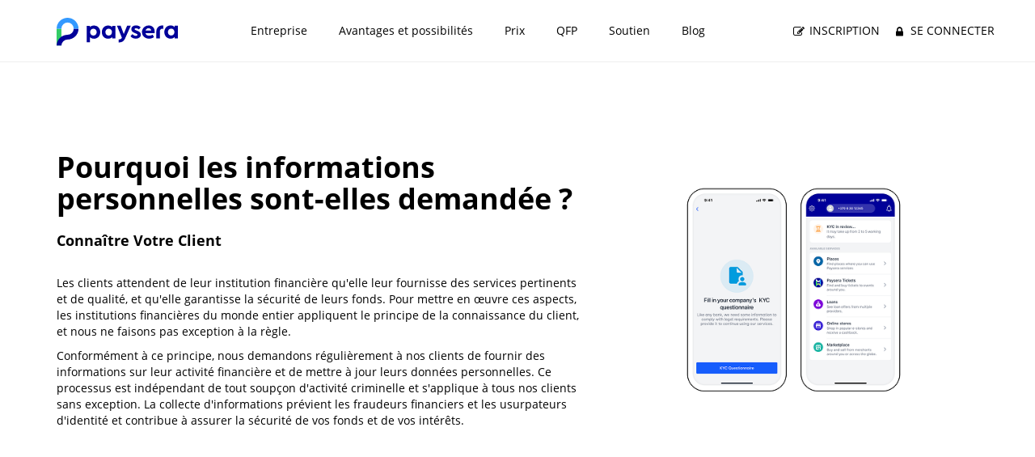

--- FILE ---
content_type: text/html; charset=UTF-8
request_url: https://www.paysera.com/v2/fr-FR/explication-kyc
body_size: 12018
content:
<!DOCTYPE html>
<html data-settings="{&quot;flags&quot;:[]}" lang="fr" class="no-js" data-ng-csp>
<head>
    
    <meta http-equiv="Content-Type" content="text/html; charset=utf-8" />
    <meta name="viewport" content="width=device-width, initial-scale=1.0" />
        <title>Questionnaire Connaître Votre Client: Pourquoi les informations personnelles sont-elles demandées? Paysera</title>

    <meta name="description" content="How to fill in the Know Your Client questionnaire and other related questions." />
    
    
        <meta property="og:url" content="https://www.paysera.com/v2/fr-FR/explication-kyc" />
        <meta property="og:type" content="website" />
    <meta property="og:title" content="Questionnaire Connaître Votre Client: Pourquoi les informations personnelles sont-elles demandées? Paysera" />
    <meta property="og:description" content="How to fill in the Know Your Client questionnaire and other related questions." />
            <meta property="og:image" content="https://www.paysera.com/v2/images/render/1740/2141" />
        <!-- tracking iframe -->
            <link rel="preconnect" href="//tracking.paysera.com" />
        <link rel="apple-touch-icon" sizes="180x180" href="/v2/compiled/apple-touch-icon-v2.02dc84ca16eaddd2925e35fa6310c4e7.png">
<link rel="icon" type="image/png" sizes="32x32" href="/v2/compiled/favicon-32x32-v2.70db5c3c7b7b88146a4eac33842aa380.png">
<link rel="icon" type="image/png" sizes="194x194" href="/v2/compiled/favicon-194x194-v2.47f932d187c2d6259e52f00a4055a2b1.png">
<link rel="icon" type="image/png" sizes="192x192" href="/v2/compiled/android-chrome-192x192-v2.b362285a114b7383691c76a09128c837.png">
<link rel="icon" type="image/png" sizes="16x16" href="/v2/compiled/favicon-16x16-v2.9d08492d6374b757d5de8c4fa09e898d.png">
<link rel="mask-icon" href="/v2/compiled/safari-pinned-tab-v2.77332b86e82192ba839d4d7dcac7c48c.svg" color="#5bbad5">
    <link rel="manifest" href="/manifest.json">
    <meta name="msapplication-TileColor" content="#ffffff">
    <meta name="theme-color" content="#ffffff">
    <link rel="canonical" href="https://www.paysera.com/v2/fr-FR/explication-kyc" />
    <link rel="alternate" href="https://www.paysera.lt/v2/uk-LT/kyc-poiasnennia" hreflang="uk-LT"/>
    <link rel="alternate" href="https://www.paysera.lt/v2/xk-LT/kyc-pershkrimit" hreflang="xk-LT"/>
    <link rel="alternate" href="https://www.paysera.lt/v2/bg-LT/vaprosnik-za-klienta-detaili" hreflang="bg-LT"/>
    <link rel="alternate" href="https://www.paysera.lt/v2/sq-LT/kyc-pershkrimit" hreflang="sq-LT"/>
    <link rel="alternate" href="https://www.paysera.lt/v2/lt-LT/kyc-paaiskinimas" hreflang="lt-LT"/>
    <link rel="alternate" href="https://www.paysera.lt/v2/en-LT/kyc-explanation" hreflang="en-LT"/>
    <link rel="alternate" href="https://www.paysera.lt/v2/de-LT/kyc-erklaerung" hreflang="de-LT"/>
    <link rel="alternate" href="https://www.paysera.lt/v2/ro-LT/kyc-explicatie" hreflang="ro-LT"/>
    <link rel="alternate" href="https://www.paysera.lt/v2/lv-LT/klientu-anketas-skaidrojums" hreflang="lv-LT"/>
    <link rel="alternate" href="https://www.paysera.lt/v2/es-LT/kyc-explicacion" hreflang="es-LT"/>
    <link rel="alternate" href="https://www.paysera.lt/v2/et-LT/kyc-selgitus" hreflang="et-LT"/>
    <link rel="alternate" href="https://www.paysera.lt/v2/ru-LT/kyc-pojasnenie" hreflang="ru-LT"/>
    <link rel="alternate" href="https://www.paysera.lt/v2/pl-LT/kyc-objasnienie" hreflang="pl-LT"/>
    <link rel="alternate" href="https://www.paysera.lt/v2/fr-LT/explication-kyc" hreflang="fr-LT"/>
    <link rel="alternate" href="https://www.paysera.lt/v2/ka-LT/kyc-ganmarteba" hreflang="ka-LT"/>
    <link rel="alternate" href="https://www.paysera.lt/v2/ar-LT/sharh-kyc" hreflang="ar-LT"/>
    <link rel="alternate" href="https://www.paysera.lv/v2/uk-LV/kyc-poiasnennia" hreflang="uk-LV"/>
    <link rel="alternate" href="https://www.paysera.lv/v2/xk-LV/kyc-pershkrimit" hreflang="xk-LV"/>
    <link rel="alternate" href="https://www.paysera.lv/v2/bg-LV/vaprosnik-za-klienta-detaili" hreflang="bg-LV"/>
    <link rel="alternate" href="https://www.paysera.lv/v2/sq-LV/kyc-pershkrimit" hreflang="sq-LV"/>
    <link rel="alternate" href="https://www.paysera.lv/v2/lt-LV/kyc-paaiskinimas" hreflang="lt-LV"/>
    <link rel="alternate" href="https://www.paysera.lv/v2/en-LV/kyc-explanation" hreflang="en-LV"/>
    <link rel="alternate" href="https://www.paysera.lv/v2/de-LV/kyc-erklaerung" hreflang="de-LV"/>
    <link rel="alternate" href="https://www.paysera.lv/v2/ro-LV/kyc-explicatie" hreflang="ro-LV"/>
    <link rel="alternate" href="https://www.paysera.lv/v2/lv-LV/klientu-anketas-skaidrojums" hreflang="lv-LV"/>
    <link rel="alternate" href="https://www.paysera.lv/v2/es-LV/kyc-explicacion" hreflang="es-LV"/>
    <link rel="alternate" href="https://www.paysera.lv/v2/et-LV/kyc-selgitus" hreflang="et-LV"/>
    <link rel="alternate" href="https://www.paysera.lv/v2/ru-LV/kyc-pojasnenie" hreflang="ru-LV"/>
    <link rel="alternate" href="https://www.paysera.lv/v2/pl-LV/kyc-objasnienie" hreflang="pl-LV"/>
    <link rel="alternate" href="https://www.paysera.lv/v2/fr-LV/explication-kyc" hreflang="fr-LV"/>
    <link rel="alternate" href="https://www.paysera.lv/v2/ka-LV/kyc-ganmarteba" hreflang="ka-LV"/>
    <link rel="alternate" href="https://www.paysera.lv/v2/ar-LV/sharh-kyc" hreflang="ar-LV"/>
    <link rel="alternate" href="https://www.paysera.ee/v2/uk-EE/kyc-poiasnennia" hreflang="uk-EE"/>
    <link rel="alternate" href="https://www.paysera.ee/v2/xk-EE/kyc-pershkrimit" hreflang="xk-EE"/>
    <link rel="alternate" href="https://www.paysera.ee/v2/bg-EE/vaprosnik-za-klienta-detaili" hreflang="bg-EE"/>
    <link rel="alternate" href="https://www.paysera.ee/v2/sq-EE/kyc-pershkrimit" hreflang="sq-EE"/>
    <link rel="alternate" href="https://www.paysera.ee/v2/lt-EE/kyc-paaiskinimas" hreflang="lt-EE"/>
    <link rel="alternate" href="https://www.paysera.ee/v2/en-EE/kyc-explanation" hreflang="en-EE"/>
    <link rel="alternate" href="https://www.paysera.ee/v2/de-EE/kyc-erklaerung" hreflang="de-EE"/>
    <link rel="alternate" href="https://www.paysera.ee/v2/ro-EE/kyc-explicatie" hreflang="ro-EE"/>
    <link rel="alternate" href="https://www.paysera.ee/v2/lv-EE/klientu-anketas-skaidrojums" hreflang="lv-EE"/>
    <link rel="alternate" href="https://www.paysera.ee/v2/es-EE/kyc-explicacion" hreflang="es-EE"/>
    <link rel="alternate" href="https://www.paysera.ee/v2/et-EE/kyc-selgitus" hreflang="et-EE"/>
    <link rel="alternate" href="https://www.paysera.ee/v2/ru-EE/kyc-pojasnenie" hreflang="ru-EE"/>
    <link rel="alternate" href="https://www.paysera.ee/v2/pl-EE/kyc-objasnienie" hreflang="pl-EE"/>
    <link rel="alternate" href="https://www.paysera.ee/v2/fr-EE/explication-kyc" hreflang="fr-EE"/>
    <link rel="alternate" href="https://www.paysera.ee/v2/ka-EE/kyc-ganmarteba" hreflang="ka-EE"/>
    <link rel="alternate" href="https://www.paysera.ee/v2/ar-EE/sharh-kyc" hreflang="ar-EE"/>
    <link rel="alternate" href="https://www.paysera.bg/v2/uk-BG/kyc-poiasnennia" hreflang="uk-BG"/>
    <link rel="alternate" href="https://www.paysera.bg/v2/xk-BG/kyc-pershkrimit" hreflang="xk-BG"/>
    <link rel="alternate" href="https://www.paysera.bg/v2/bg-BG/vaprosnik-za-klienta-detaili" hreflang="bg-BG"/>
    <link rel="alternate" href="https://www.paysera.bg/v2/sq-BG/kyc-pershkrimit" hreflang="sq-BG"/>
    <link rel="alternate" href="https://www.paysera.bg/v2/lt-BG/kyc-paaiskinimas" hreflang="lt-BG"/>
    <link rel="alternate" href="https://www.paysera.bg/v2/en-BG/kyc-explanation" hreflang="en-BG"/>
    <link rel="alternate" href="https://www.paysera.bg/v2/de-BG/kyc-erklaerung" hreflang="de-BG"/>
    <link rel="alternate" href="https://www.paysera.bg/v2/ro-BG/kyc-explicatie" hreflang="ro-BG"/>
    <link rel="alternate" href="https://www.paysera.bg/v2/lv-BG/klientu-anketas-skaidrojums" hreflang="lv-BG"/>
    <link rel="alternate" href="https://www.paysera.bg/v2/es-BG/kyc-explicacion" hreflang="es-BG"/>
    <link rel="alternate" href="https://www.paysera.bg/v2/et-BG/kyc-selgitus" hreflang="et-BG"/>
    <link rel="alternate" href="https://www.paysera.bg/v2/ru-BG/kyc-pojasnenie" hreflang="ru-BG"/>
    <link rel="alternate" href="https://www.paysera.bg/v2/pl-BG/kyc-objasnienie" hreflang="pl-BG"/>
    <link rel="alternate" href="https://www.paysera.bg/v2/fr-BG/explication-kyc" hreflang="fr-BG"/>
    <link rel="alternate" href="https://www.paysera.bg/v2/ka-BG/kyc-ganmarteba" hreflang="ka-BG"/>
    <link rel="alternate" href="https://www.paysera.bg/v2/ar-BG/sharh-kyc" hreflang="ar-BG"/>
    <link rel="alternate" href="https://www.paysera.com/v2/uk-ES/kyc-poiasnennia" hreflang="uk-ES"/>
    <link rel="alternate" href="https://www.paysera.com/v2/xk-ES/kyc-pershkrimit" hreflang="xk-ES"/>
    <link rel="alternate" href="https://www.paysera.com/v2/bg-ES/vaprosnik-za-klienta-detaili" hreflang="bg-ES"/>
    <link rel="alternate" href="https://www.paysera.com/v2/sq-ES/kyc-pershkrimit" hreflang="sq-ES"/>
    <link rel="alternate" href="https://www.paysera.com/v2/lt-ES/kyc-paaiskinimas" hreflang="lt-ES"/>
    <link rel="alternate" href="https://www.paysera.com/v2/en-ES/kyc-explanation" hreflang="en-ES"/>
    <link rel="alternate" href="https://www.paysera.com/v2/de-ES/kyc-erklaerung" hreflang="de-ES"/>
    <link rel="alternate" href="https://www.paysera.com/v2/ro-ES/kyc-explicatie" hreflang="ro-ES"/>
    <link rel="alternate" href="https://www.paysera.com/v2/lv-ES/klientu-anketas-skaidrojums" hreflang="lv-ES"/>
    <link rel="alternate" href="https://www.paysera.com/v2/es-ES/kyc-explicacion" hreflang="es-ES"/>
    <link rel="alternate" href="https://www.paysera.com/v2/et-ES/kyc-selgitus" hreflang="et-ES"/>
    <link rel="alternate" href="https://www.paysera.com/v2/ru-ES/kyc-pojasnenie" hreflang="ru-ES"/>
    <link rel="alternate" href="https://www.paysera.com/v2/pl-ES/kyc-objasnienie" hreflang="pl-ES"/>
    <link rel="alternate" href="https://www.paysera.com/v2/fr-ES/explication-kyc" hreflang="fr-ES"/>
    <link rel="alternate" href="https://www.paysera.com/v2/ka-ES/kyc-ganmarteba" hreflang="ka-ES"/>
    <link rel="alternate" href="https://www.paysera.com/v2/ar-ES/sharh-kyc" hreflang="ar-ES"/>
    <link rel="alternate" href="https://www.paysera.ro/v2/uk-RO/kyc-poiasnennia" hreflang="uk-RO"/>
    <link rel="alternate" href="https://www.paysera.ro/v2/xk-RO/kyc-pershkrimit" hreflang="xk-RO"/>
    <link rel="alternate" href="https://www.paysera.ro/v2/bg-RO/vaprosnik-za-klienta-detaili" hreflang="bg-RO"/>
    <link rel="alternate" href="https://www.paysera.ro/v2/sq-RO/kyc-pershkrimit" hreflang="sq-RO"/>
    <link rel="alternate" href="https://www.paysera.ro/v2/lt-RO/kyc-paaiskinimas" hreflang="lt-RO"/>
    <link rel="alternate" href="https://www.paysera.ro/v2/en-RO/kyc-explanation" hreflang="en-RO"/>
    <link rel="alternate" href="https://www.paysera.ro/v2/de-RO/kyc-erklaerung" hreflang="de-RO"/>
    <link rel="alternate" href="https://www.paysera.ro/v2/ro-RO/kyc-explicatie" hreflang="ro-RO"/>
    <link rel="alternate" href="https://www.paysera.ro/v2/lv-RO/klientu-anketas-skaidrojums" hreflang="lv-RO"/>
    <link rel="alternate" href="https://www.paysera.ro/v2/es-RO/kyc-explicacion" hreflang="es-RO"/>
    <link rel="alternate" href="https://www.paysera.ro/v2/et-RO/kyc-selgitus" hreflang="et-RO"/>
    <link rel="alternate" href="https://www.paysera.ro/v2/ru-RO/kyc-pojasnenie" hreflang="ru-RO"/>
    <link rel="alternate" href="https://www.paysera.ro/v2/pl-RO/kyc-objasnienie" hreflang="pl-RO"/>
    <link rel="alternate" href="https://www.paysera.ro/v2/fr-RO/explication-kyc" hreflang="fr-RO"/>
    <link rel="alternate" href="https://www.paysera.ro/v2/ka-RO/kyc-ganmarteba" hreflang="ka-RO"/>
    <link rel="alternate" href="https://www.paysera.ro/v2/ar-RO/sharh-kyc" hreflang="ar-RO"/>
    <link rel="alternate" href="https://www.paysera.pl/v2/uk-PL/kyc-poiasnennia" hreflang="uk-PL"/>
    <link rel="alternate" href="https://www.paysera.pl/v2/xk-PL/kyc-pershkrimit" hreflang="xk-PL"/>
    <link rel="alternate" href="https://www.paysera.pl/v2/bg-PL/vaprosnik-za-klienta-detaili" hreflang="bg-PL"/>
    <link rel="alternate" href="https://www.paysera.pl/v2/sq-PL/kyc-pershkrimit" hreflang="sq-PL"/>
    <link rel="alternate" href="https://www.paysera.pl/v2/lt-PL/kyc-paaiskinimas" hreflang="lt-PL"/>
    <link rel="alternate" href="https://www.paysera.pl/v2/en-PL/kyc-explanation" hreflang="en-PL"/>
    <link rel="alternate" href="https://www.paysera.pl/v2/de-PL/kyc-erklaerung" hreflang="de-PL"/>
    <link rel="alternate" href="https://www.paysera.pl/v2/ro-PL/kyc-explicatie" hreflang="ro-PL"/>
    <link rel="alternate" href="https://www.paysera.pl/v2/lv-PL/klientu-anketas-skaidrojums" hreflang="lv-PL"/>
    <link rel="alternate" href="https://www.paysera.pl/v2/es-PL/kyc-explicacion" hreflang="es-PL"/>
    <link rel="alternate" href="https://www.paysera.pl/v2/et-PL/kyc-selgitus" hreflang="et-PL"/>
    <link rel="alternate" href="https://www.paysera.pl/v2/ru-PL/kyc-pojasnenie" hreflang="ru-PL"/>
    <link rel="alternate" href="https://www.paysera.pl/v2/pl-PL/kyc-objasnienie" hreflang="pl-PL"/>
    <link rel="alternate" href="https://www.paysera.pl/v2/fr-PL/explication-kyc" hreflang="fr-PL"/>
    <link rel="alternate" href="https://www.paysera.pl/v2/ka-PL/kyc-ganmarteba" hreflang="ka-PL"/>
    <link rel="alternate" href="https://www.paysera.pl/v2/ar-PL/sharh-kyc" hreflang="ar-PL"/>
    <link rel="alternate" href="https://www.paysera.com/v2/uk-GB/kyc-poiasnennia" hreflang="uk-GB"/>
    <link rel="alternate" href="https://www.paysera.com/v2/xk-GB/kyc-pershkrimit" hreflang="xk-GB"/>
    <link rel="alternate" href="https://www.paysera.com/v2/bg-GB/vaprosnik-za-klienta-detaili" hreflang="bg-GB"/>
    <link rel="alternate" href="https://www.paysera.com/v2/sq-GB/kyc-pershkrimit" hreflang="sq-GB"/>
    <link rel="alternate" href="https://www.paysera.com/v2/lt-GB/kyc-paaiskinimas" hreflang="lt-GB"/>
    <link rel="alternate" href="https://www.paysera.com/v2/en-GB/kyc-explanation" hreflang="en-GB"/>
    <link rel="alternate" href="https://www.paysera.com/v2/de-GB/kyc-erklaerung" hreflang="de-GB"/>
    <link rel="alternate" href="https://www.paysera.com/v2/ro-GB/kyc-explicatie" hreflang="ro-GB"/>
    <link rel="alternate" href="https://www.paysera.com/v2/lv-GB/klientu-anketas-skaidrojums" hreflang="lv-GB"/>
    <link rel="alternate" href="https://www.paysera.com/v2/es-GB/kyc-explicacion" hreflang="es-GB"/>
    <link rel="alternate" href="https://www.paysera.com/v2/et-GB/kyc-selgitus" hreflang="et-GB"/>
    <link rel="alternate" href="https://www.paysera.com/v2/ru-GB/kyc-pojasnenie" hreflang="ru-GB"/>
    <link rel="alternate" href="https://www.paysera.com/v2/pl-GB/kyc-objasnienie" hreflang="pl-GB"/>
    <link rel="alternate" href="https://www.paysera.com/v2/fr-GB/explication-kyc" hreflang="fr-GB"/>
    <link rel="alternate" href="https://www.paysera.com/v2/ka-GB/kyc-ganmarteba" hreflang="ka-GB"/>
    <link rel="alternate" href="https://www.paysera.com/v2/ar-GB/sharh-kyc" hreflang="ar-GB"/>
    <link rel="alternate" href="https://www.paysera.de/v2/uk-DE/kyc-poiasnennia" hreflang="uk-DE"/>
    <link rel="alternate" href="https://www.paysera.de/v2/xk-DE/kyc-pershkrimit" hreflang="xk-DE"/>
    <link rel="alternate" href="https://www.paysera.de/v2/bg-DE/vaprosnik-za-klienta-detaili" hreflang="bg-DE"/>
    <link rel="alternate" href="https://www.paysera.de/v2/sq-DE/kyc-pershkrimit" hreflang="sq-DE"/>
    <link rel="alternate" href="https://www.paysera.de/v2/lt-DE/kyc-paaiskinimas" hreflang="lt-DE"/>
    <link rel="alternate" href="https://www.paysera.de/v2/en-DE/kyc-explanation" hreflang="en-DE"/>
    <link rel="alternate" href="https://www.paysera.de/v2/de-DE/kyc-erklaerung" hreflang="de-DE"/>
    <link rel="alternate" href="https://www.paysera.de/v2/ro-DE/kyc-explicatie" hreflang="ro-DE"/>
    <link rel="alternate" href="https://www.paysera.de/v2/lv-DE/klientu-anketas-skaidrojums" hreflang="lv-DE"/>
    <link rel="alternate" href="https://www.paysera.de/v2/es-DE/kyc-explicacion" hreflang="es-DE"/>
    <link rel="alternate" href="https://www.paysera.de/v2/et-DE/kyc-selgitus" hreflang="et-DE"/>
    <link rel="alternate" href="https://www.paysera.de/v2/ru-DE/kyc-pojasnenie" hreflang="ru-DE"/>
    <link rel="alternate" href="https://www.paysera.de/v2/pl-DE/kyc-objasnienie" hreflang="pl-DE"/>
    <link rel="alternate" href="https://www.paysera.de/v2/fr-DE/explication-kyc" hreflang="fr-DE"/>
    <link rel="alternate" href="https://www.paysera.de/v2/ka-DE/kyc-ganmarteba" hreflang="ka-DE"/>
    <link rel="alternate" href="https://www.paysera.de/v2/ar-DE/sharh-kyc" hreflang="ar-DE"/>
    <link rel="alternate" href="https://www.paysera.com/v2/uk-RU/kyc-poiasnennia" hreflang="uk-RU"/>
    <link rel="alternate" href="https://www.paysera.com/v2/xk-RU/kyc-pershkrimit" hreflang="xk-RU"/>
    <link rel="alternate" href="https://www.paysera.com/v2/bg-RU/vaprosnik-za-klienta-detaili" hreflang="bg-RU"/>
    <link rel="alternate" href="https://www.paysera.com/v2/sq-RU/kyc-pershkrimit" hreflang="sq-RU"/>
    <link rel="alternate" href="https://www.paysera.com/v2/lt-RU/kyc-paaiskinimas" hreflang="lt-RU"/>
    <link rel="alternate" href="https://www.paysera.com/v2/en-RU/kyc-explanation" hreflang="en-RU"/>
    <link rel="alternate" href="https://www.paysera.com/v2/de-RU/kyc-erklaerung" hreflang="de-RU"/>
    <link rel="alternate" href="https://www.paysera.com/v2/ro-RU/kyc-explicatie" hreflang="ro-RU"/>
    <link rel="alternate" href="https://www.paysera.com/v2/lv-RU/klientu-anketas-skaidrojums" hreflang="lv-RU"/>
    <link rel="alternate" href="https://www.paysera.com/v2/es-RU/kyc-explicacion" hreflang="es-RU"/>
    <link rel="alternate" href="https://www.paysera.com/v2/et-RU/kyc-selgitus" hreflang="et-RU"/>
    <link rel="alternate" href="https://www.paysera.com/v2/ru-RU/kyc-pojasnenie" hreflang="ru-RU"/>
    <link rel="alternate" href="https://www.paysera.com/v2/pl-RU/kyc-objasnienie" hreflang="pl-RU"/>
    <link rel="alternate" href="https://www.paysera.com/v2/fr-RU/explication-kyc" hreflang="fr-RU"/>
    <link rel="alternate" href="https://www.paysera.com/v2/ka-RU/kyc-ganmarteba" hreflang="ka-RU"/>
    <link rel="alternate" href="https://www.paysera.com/v2/ar-RU/sharh-kyc" hreflang="ar-RU"/>
    <link rel="alternate" href="https://www.paysera.com/v2/uk-DZ/kyc-poiasnennia" hreflang="uk-DZ"/>
    <link rel="alternate" href="https://www.paysera.com/v2/xk-DZ/kyc-pershkrimit" hreflang="xk-DZ"/>
    <link rel="alternate" href="https://www.paysera.com/v2/bg-DZ/vaprosnik-za-klienta-detaili" hreflang="bg-DZ"/>
    <link rel="alternate" href="https://www.paysera.com/v2/sq-DZ/kyc-pershkrimit" hreflang="sq-DZ"/>
    <link rel="alternate" href="https://www.paysera.com/v2/lt-DZ/kyc-paaiskinimas" hreflang="lt-DZ"/>
    <link rel="alternate" href="https://www.paysera.com/v2/en-DZ/kyc-explanation" hreflang="en-DZ"/>
    <link rel="alternate" href="https://www.paysera.com/v2/de-DZ/kyc-erklaerung" hreflang="de-DZ"/>
    <link rel="alternate" href="https://www.paysera.com/v2/ro-DZ/kyc-explicatie" hreflang="ro-DZ"/>
    <link rel="alternate" href="https://www.paysera.com/v2/lv-DZ/klientu-anketas-skaidrojums" hreflang="lv-DZ"/>
    <link rel="alternate" href="https://www.paysera.com/v2/es-DZ/kyc-explicacion" hreflang="es-DZ"/>
    <link rel="alternate" href="https://www.paysera.com/v2/et-DZ/kyc-selgitus" hreflang="et-DZ"/>
    <link rel="alternate" href="https://www.paysera.com/v2/ru-DZ/kyc-pojasnenie" hreflang="ru-DZ"/>
    <link rel="alternate" href="https://www.paysera.com/v2/pl-DZ/kyc-objasnienie" hreflang="pl-DZ"/>
    <link rel="alternate" href="https://www.paysera.com/v2/fr-DZ/explication-kyc" hreflang="fr-DZ"/>
    <link rel="alternate" href="https://www.paysera.com/v2/ka-DZ/kyc-ganmarteba" hreflang="ka-DZ"/>
    <link rel="alternate" href="https://www.paysera.com/v2/ar-DZ/sharh-kyc" hreflang="ar-DZ"/>
    <link rel="alternate" href="https://www.paysera.al/v2/uk-AL/kyc-poiasnennia" hreflang="uk-AL"/>
    <link rel="alternate" href="https://www.paysera.al/v2/xk-AL/kyc-pershkrimit" hreflang="xk-AL"/>
    <link rel="alternate" href="https://www.paysera.al/v2/bg-AL/vaprosnik-za-klienta-detaili" hreflang="bg-AL"/>
    <link rel="alternate" href="https://www.paysera.al/v2/sq-AL/kyc-pershkrimit" hreflang="sq-AL"/>
    <link rel="alternate" href="https://www.paysera.al/v2/lt-AL/kyc-paaiskinimas" hreflang="lt-AL"/>
    <link rel="alternate" href="https://www.paysera.al/v2/en-AL/kyc-explanation" hreflang="en-AL"/>
    <link rel="alternate" href="https://www.paysera.al/v2/de-AL/kyc-erklaerung" hreflang="de-AL"/>
    <link rel="alternate" href="https://www.paysera.al/v2/ro-AL/kyc-explicatie" hreflang="ro-AL"/>
    <link rel="alternate" href="https://www.paysera.al/v2/lv-AL/klientu-anketas-skaidrojums" hreflang="lv-AL"/>
    <link rel="alternate" href="https://www.paysera.al/v2/es-AL/kyc-explicacion" hreflang="es-AL"/>
    <link rel="alternate" href="https://www.paysera.al/v2/et-AL/kyc-selgitus" hreflang="et-AL"/>
    <link rel="alternate" href="https://www.paysera.al/v2/ru-AL/kyc-pojasnenie" hreflang="ru-AL"/>
    <link rel="alternate" href="https://www.paysera.al/v2/pl-AL/kyc-objasnienie" hreflang="pl-AL"/>
    <link rel="alternate" href="https://www.paysera.al/v2/fr-AL/explication-kyc" hreflang="fr-AL"/>
    <link rel="alternate" href="https://www.paysera.al/v2/ka-AL/kyc-ganmarteba" hreflang="ka-AL"/>
    <link rel="alternate" href="https://www.paysera.al/v2/ar-AL/sharh-kyc" hreflang="ar-AL"/>
    <link rel="alternate" href="https://www.paysera-ks.com/v2/uk-XK/kyc-poiasnennia" hreflang="uk-XK"/>
    <link rel="alternate" href="https://www.paysera-ks.com/v2/xk-XK/kyc-pershkrimit" hreflang="xk-XK"/>
    <link rel="alternate" href="https://www.paysera-ks.com/v2/bg-XK/vaprosnik-za-klienta-detaili" hreflang="bg-XK"/>
    <link rel="alternate" href="https://www.paysera-ks.com/v2/sq-XK/kyc-pershkrimit" hreflang="sq-XK"/>
    <link rel="alternate" href="https://www.paysera-ks.com/v2/lt-XK/kyc-paaiskinimas" hreflang="lt-XK"/>
    <link rel="alternate" href="https://www.paysera-ks.com/v2/en-XK/kyc-explanation" hreflang="en-XK"/>
    <link rel="alternate" href="https://www.paysera-ks.com/v2/de-XK/kyc-erklaerung" hreflang="de-XK"/>
    <link rel="alternate" href="https://www.paysera-ks.com/v2/ro-XK/kyc-explicatie" hreflang="ro-XK"/>
    <link rel="alternate" href="https://www.paysera-ks.com/v2/lv-XK/klientu-anketas-skaidrojums" hreflang="lv-XK"/>
    <link rel="alternate" href="https://www.paysera-ks.com/v2/es-XK/kyc-explicacion" hreflang="es-XK"/>
    <link rel="alternate" href="https://www.paysera-ks.com/v2/et-XK/kyc-selgitus" hreflang="et-XK"/>
    <link rel="alternate" href="https://www.paysera-ks.com/v2/ru-XK/kyc-pojasnenie" hreflang="ru-XK"/>
    <link rel="alternate" href="https://www.paysera-ks.com/v2/pl-XK/kyc-objasnienie" hreflang="pl-XK"/>
    <link rel="alternate" href="https://www.paysera-ks.com/v2/fr-XK/explication-kyc" hreflang="fr-XK"/>
    <link rel="alternate" href="https://www.paysera-ks.com/v2/ka-XK/kyc-ganmarteba" hreflang="ka-XK"/>
    <link rel="alternate" href="https://www.paysera-ks.com/v2/ar-XK/sharh-kyc" hreflang="ar-XK"/>
    <link rel="alternate" href="https://www.paysera.ua/v2/uk-UA/kyc-poiasnennia" hreflang="uk-UA"/>
    <link rel="alternate" href="https://www.paysera.ua/v2/xk-UA/kyc-pershkrimit" hreflang="xk-UA"/>
    <link rel="alternate" href="https://www.paysera.ua/v2/bg-UA/vaprosnik-za-klienta-detaili" hreflang="bg-UA"/>
    <link rel="alternate" href="https://www.paysera.ua/v2/sq-UA/kyc-pershkrimit" hreflang="sq-UA"/>
    <link rel="alternate" href="https://www.paysera.ua/v2/lt-UA/kyc-paaiskinimas" hreflang="lt-UA"/>
    <link rel="alternate" href="https://www.paysera.ua/v2/en-UA/kyc-explanation" hreflang="en-UA"/>
    <link rel="alternate" href="https://www.paysera.ua/v2/de-UA/kyc-erklaerung" hreflang="de-UA"/>
    <link rel="alternate" href="https://www.paysera.ua/v2/ro-UA/kyc-explicatie" hreflang="ro-UA"/>
    <link rel="alternate" href="https://www.paysera.ua/v2/lv-UA/klientu-anketas-skaidrojums" hreflang="lv-UA"/>
    <link rel="alternate" href="https://www.paysera.ua/v2/es-UA/kyc-explicacion" hreflang="es-UA"/>
    <link rel="alternate" href="https://www.paysera.ua/v2/et-UA/kyc-selgitus" hreflang="et-UA"/>
    <link rel="alternate" href="https://www.paysera.ua/v2/ru-UA/kyc-pojasnenie" hreflang="ru-UA"/>
    <link rel="alternate" href="https://www.paysera.ua/v2/pl-UA/kyc-objasnienie" hreflang="pl-UA"/>
    <link rel="alternate" href="https://www.paysera.ua/v2/fr-UA/explication-kyc" hreflang="fr-UA"/>
    <link rel="alternate" href="https://www.paysera.ua/v2/ka-UA/kyc-ganmarteba" hreflang="ka-UA"/>
    <link rel="alternate" href="https://www.paysera.ua/v2/ar-UA/sharh-kyc" hreflang="ar-UA"/>
    <link rel="alternate" href="https://www.paysera.com/v2/uk-FR/kyc-poiasnennia" hreflang="uk-FR"/>
    <link rel="alternate" href="https://www.paysera.com/v2/xk-FR/kyc-pershkrimit" hreflang="xk-FR"/>
    <link rel="alternate" href="https://www.paysera.com/v2/bg-FR/vaprosnik-za-klienta-detaili" hreflang="bg-FR"/>
    <link rel="alternate" href="https://www.paysera.com/v2/sq-FR/kyc-pershkrimit" hreflang="sq-FR"/>
    <link rel="alternate" href="https://www.paysera.com/v2/lt-FR/kyc-paaiskinimas" hreflang="lt-FR"/>
    <link rel="alternate" href="https://www.paysera.com/v2/en-FR/kyc-explanation" hreflang="en-FR"/>
    <link rel="alternate" href="https://www.paysera.com/v2/de-FR/kyc-erklaerung" hreflang="de-FR"/>
    <link rel="alternate" href="https://www.paysera.com/v2/ro-FR/kyc-explicatie" hreflang="ro-FR"/>
    <link rel="alternate" href="https://www.paysera.com/v2/lv-FR/klientu-anketas-skaidrojums" hreflang="lv-FR"/>
    <link rel="alternate" href="https://www.paysera.com/v2/es-FR/kyc-explicacion" hreflang="es-FR"/>
    <link rel="alternate" href="https://www.paysera.com/v2/et-FR/kyc-selgitus" hreflang="et-FR"/>
    <link rel="alternate" href="https://www.paysera.com/v2/ru-FR/kyc-pojasnenie" hreflang="ru-FR"/>
    <link rel="alternate" href="https://www.paysera.com/v2/pl-FR/kyc-objasnienie" hreflang="pl-FR"/>
    <link rel="alternate" href="https://www.paysera.com/v2/fr-FR/explication-kyc" hreflang="fr-FR"/>
    <link rel="alternate" href="https://www.paysera.com/v2/ka-FR/kyc-ganmarteba" hreflang="ka-FR"/>
    <link rel="alternate" href="https://www.paysera.com/v2/ar-FR/sharh-kyc" hreflang="ar-FR"/>
    <link rel="alternate" href="https://www.paysera.ge/v2/uk-GE/kyc-poiasnennia" hreflang="uk-GE"/>
    <link rel="alternate" href="https://www.paysera.ge/v2/xk-GE/kyc-pershkrimit" hreflang="xk-GE"/>
    <link rel="alternate" href="https://www.paysera.ge/v2/bg-GE/vaprosnik-za-klienta-detaili" hreflang="bg-GE"/>
    <link rel="alternate" href="https://www.paysera.ge/v2/sq-GE/kyc-pershkrimit" hreflang="sq-GE"/>
    <link rel="alternate" href="https://www.paysera.ge/v2/lt-GE/kyc-paaiskinimas" hreflang="lt-GE"/>
    <link rel="alternate" href="https://www.paysera.ge/v2/en-GE/kyc-explanation" hreflang="en-GE"/>
    <link rel="alternate" href="https://www.paysera.ge/v2/de-GE/kyc-erklaerung" hreflang="de-GE"/>
    <link rel="alternate" href="https://www.paysera.ge/v2/ro-GE/kyc-explicatie" hreflang="ro-GE"/>
    <link rel="alternate" href="https://www.paysera.ge/v2/lv-GE/klientu-anketas-skaidrojums" hreflang="lv-GE"/>
    <link rel="alternate" href="https://www.paysera.ge/v2/es-GE/kyc-explicacion" hreflang="es-GE"/>
    <link rel="alternate" href="https://www.paysera.ge/v2/et-GE/kyc-selgitus" hreflang="et-GE"/>
    <link rel="alternate" href="https://www.paysera.ge/v2/ru-GE/kyc-pojasnenie" hreflang="ru-GE"/>
    <link rel="alternate" href="https://www.paysera.ge/v2/pl-GE/kyc-objasnienie" hreflang="pl-GE"/>
    <link rel="alternate" href="https://www.paysera.ge/v2/fr-GE/explication-kyc" hreflang="fr-GE"/>
    <link rel="alternate" href="https://www.paysera.ge/v2/ka-GE/kyc-ganmarteba" hreflang="ka-GE"/>
    <link rel="alternate" href="https://www.paysera.ge/v2/ar-GE/sharh-kyc" hreflang="ar-GE"/>
    <link rel="alternate" href="https://www.paysera.com/v2/uk/kyc-poiasnennia" hreflang="uk"/>
    <link rel="alternate" href="https://www.paysera.com/v2/xk/kyc-pershkrimit" hreflang="xk"/>
    <link rel="alternate" href="https://www.paysera.com/v2/bg/vaprosnik-za-klienta-detaili" hreflang="bg"/>
    <link rel="alternate" href="https://www.paysera.com/v2/sq/kyc-pershkrimit" hreflang="sq"/>
    <link rel="alternate" href="https://www.paysera.com/v2/lt/kyc-paaiskinimas" hreflang="lt"/>
    <link rel="alternate" href="https://www.paysera.com/v2/en/kyc-explanation" hreflang="en"/>
    <link rel="alternate" href="https://www.paysera.com/v2/de/kyc-erklaerung" hreflang="de"/>
    <link rel="alternate" href="https://www.paysera.com/v2/ro/kyc-explicatie" hreflang="ro"/>
    <link rel="alternate" href="https://www.paysera.com/v2/lv/klientu-anketas-skaidrojums" hreflang="lv"/>
    <link rel="alternate" href="https://www.paysera.com/v2/es/kyc-explicacion" hreflang="es"/>
    <link rel="alternate" href="https://www.paysera.com/v2/et/kyc-selgitus" hreflang="et"/>
    <link rel="alternate" href="https://www.paysera.com/v2/ru/kyc-pojasnenie" hreflang="ru"/>
    <link rel="alternate" href="https://www.paysera.com/v2/pl/kyc-objasnienie" hreflang="pl"/>
    <link rel="alternate" href="https://www.paysera.com/v2/fr/explication-kyc" hreflang="fr"/>
    <link rel="alternate" href="https://www.paysera.com/v2/ka/kyc-ganmarteba" hreflang="ka"/>
    <link rel="alternate" href="https://www.paysera.com/v2/ar/sharh-kyc" hreflang="ar"/>
    
    
        <link rel="stylesheet" href="/v2/compiled/44.0826fbbf6fb3872dc46e.css" />

                
    <!--[if lte IE 9]>
    <script type="text/javascript" src="/v2/compiled/ie8-65535a6a8ee498d7b4bf992cfc5eaa1b024eed3c.cbcfbf56c102b496e2e2.js"></script>
    <![endif]-->
</head>
<body class="fr layout-plain ">
            <main>
                    <header>
                                    <div class="header container">
                        <div class="row">
                            <div class="col-md-2 col-sm-6 col-xs-12">
                                                                <div class="menu-toggle">
                                    <button type="button" class="navbar-toggle" data-show-menu="">
                                        <span class="sr-only">Basculer la navigation</span>
                                        <span class="icon-bar"></span>
                                        <span class="icon-bar"></span>
                                        <span class="icon-bar"></span>
                                    </button>
                                </div>
                                
                                <a href="https://www.paysera.com/v2/fr-FR/index" class="logo-wrapper">
                                                                                                                    <img
                                                                                        data-src="/v2/compiled/logo-v2.b1978817264e37108d51e1cb34d5bdb1.svg"
                                            class="main lazyload"
                                            alt="Paysera"
                                        />
                                                                    </a>
                            </div>

                                                        <div class="col-md-7 hidden-sm hidden-xs nav-menu-wrapper text-center">
                                <nav>
                                    <div class="mobile-menu-header hidden-lg hidden-md">
    <div class="mobile-menu-logo-wrapper">
        <a href="#" class="mobile-menu-hide" data-hide-menu="">
            <span class="glyphicon glyphicon-remove"></span>
        </a>

        <a href="https://www.paysera.com/v2/fr-FR/index">
            <img src="/v2/compiled/logo-v2.b1978817264e37108d51e1cb34d5bdb1.svg"
                 alt="Paysera"
                 class="main" />
        </a>
    </div>

    <div class="hidden-sm mobile-sign-on-links">
        <a href="https://bank.paysera.com/fr/registration" class="register">
    <span class="icon-edit" aria-hidden="true"></span>
    Inscription
</a>
<a href="https://bank.paysera.com/fr/login">
    <span class="icon-lock" aria-hidden="true"></span>
    Se connecter
</a>
    </div>
</div>
                                            <ul>
                        
                                        <li class="first">                <a href="/v2/fr-FR/business-solutions">Entreprise</a>        </li>
    
                
                                        <li>                <a href="/v2/fr-FR/compte-paysager">Avantages et possibilités</a>        </li>
    
                
                                        <li>                <a href="/v2/fr-FR/frias">Prix</a>        </li>
    
                
                                        <li>                <a href="/v2/fr-FR/qfp">QFP</a>        </li>
    
                
                                        <li>                <a href="/v2/fr-FR/contacts">Soutien</a>        </li>
    
                
                                        <li>                <a href="/v2/fr-FR/blog-international">Blog</a>        </li>
    
        
        
        
        
        
        
        
        
        
        
        

    </ul>
                                </nav>
                            </div>
                            
                                                        <div class="col-md-3 col-sm-6 hidden-xs">
                                <div class="sign-on-wrapper">
                                    <a href="https://bank.paysera.com/fr/registration" class="register">
    <span class="icon-edit" aria-hidden="true"></span>
    Inscription
</a>
<a href="https://bank.paysera.com/fr/login">
    <span class="icon-lock" aria-hidden="true"></span>
    Se connecter
</a>
                                </div>
                            </div>
                                                    </div>
                    </div>
                            </header>
        
                    <article class="content-wrapper">
                                                            <section class="text-section  text-section-spacing-3">
    <div class="container">
                                                <div class="featurette ">
   <div class="row">
       <div class="featurette-first-column">
                                                            <h1><strong>Pourquoi les informations personnelles sont-elles demandée ?</strong></h1>

                                  <div class="padded-block sm-padding">
                                <span class="large-text"><p><strong>Connaître Votre Client</strong></p>
</span>

                </div>

                                  <div class="padded-block sm-padding">
                                <p>Les clients attendent de leur institution financière qu'elle leur fournisse des services pertinents et de qualité, et qu'elle garantisse la sécurité de leurs fonds. Pour mettre en œuvre ces aspects, les institutions financières du monde entier appliquent le principe de la connaissance du client, et nous ne faisons pas exception à la règle.</p>

<p>Conformément à ce principe, nous demandons régulièrement à nos clients de fournir des informations sur leur activité financière et de mettre à jour leurs données personnelles. Ce processus est indépendant de tout soupçon d'activité criminelle et s'applique à tous nos clients sans exception. La collecte d'informations prévient les fraudeurs financiers et les usurpateurs d'identité et contribue à assurer la sécurité de vos fonds et de vos intérêts.</p>
                </div>

                                 </div>
       <div class="featurette-second-column">
                                                            <div class="featurette-image-container">
                                <img data-src="https://www.paysera.com/v2/images/render/5812/6889"
          data-srcset="https://www.paysera.com/v2/images/render/5812/6889 1x, https://www.paysera.com/v2/images/render/5811/6888 2x"
          class="img-responsive lazyload "
     alt="#" />

            </div>

                                 </div>
   </div>
</div>

                        </div>
</section>

                                            <section class="text-section darker text-section-spacing-3">
    <div class="container">
                                                <div class="accordion-wrapper" id="accordion" role="tablist" aria-multiselectable="true">
                                

<div class="accordion-pane">
    <div class="accordion-heading" role="tab" id="heading110726569">
        <a role="button" data-toggle="collapse" data-parent="#accordion" href="#collapse110726569" aria-expanded="false" aria-controls="collapse110726569" class="collapsed">
            <span class="accordion-icon-container">
                <span class="glyphicon glyphicon-chevron-right"></span>
            </span>
            <img alt="" data-height="" data-image="5808" data-sample="/v2/images/render/5808/6885" data-width="" src="https://www.paysera.com/v2/images/render/5808/6885" style="width: 50px;">  Comment remplir le questionnaire Connaître Votre Client ?        </a>
    </div>
    <div id="collapse110726569" class="accordion-body collapse " role="tabpanel" aria-labelledby="heading110726569">
        <div class="accordion-content">
                                                                <div class="row">
    <div class="col-md-6">
                                            <div class="text-center">
                            
                    
                    
            </div>

                        </div>
    <div class="col-md-6">
                                            <span class="large-text">Il est important de comprendre que chaque questionnaire est rempli individuellement et que les réponses varient en fonction du domaine d'activité, du niveau de revenu, etc.</span>

                            <div class="padded-block md-padding">
                                <h4><strong>1. Pays de naissance.</strong></h4>

                    <p>Pour commencer, sélectionnez votre pays de naissance.</p>
                </div>

                            <div class="padded-block md-padding">
                                <h4><strong>2. Informations sur les activités.</strong></h4>

                    <p>Cochez les activités qui correspondent à votre situation actuelle. Des questions supplémentaires apparaîtront lors de la sélection de certaines activités.</p>

<p>Si vous sélectionnez <em>Employé</em> ou <em>Étudiant</em>, une liste déroulante supplémentaire apparaît, dans laquelle le pays doit être choisi. Si vous êtes un indépendant, il vous sera demandé de sélectionner le secteur/spécialisation dans lequel vous travaillez en tant qu'indépendant. Si vous sélectionnez <em>Autres</em>, un champ de texte supplémentaire apparaîtra pour décrire l'activité.</p>
                </div>

                            <div class="padded-block md-padding">
                                <h4><strong>3. Quelles sont vos relations avec les pays de l'Union européenne/de l'Espace économique européen ?</strong></h4>

                    <p>Cette section s'adresse aux citoyens non ressortissants de l'UE/EEE. En fonction de vos relations avec l'UE/EEE, il peut vous être demandé de fournir des documents supplémentaires pour prouver votre statut ou votre emploi.</p>
                </div>

                            <div class="padded-block md-padding">
                                <h4><strong>4. Sources de fonds.</strong></h4>

                    <p>Sélectionnez la principale source de fonds que vous recevrez sur votre compte. Des questions supplémentaires apparaîtront lors de la sélection de certaines sources de fonds.</p>
                </div>

                            <div class="padded-block md-padding">
                                <h4><strong>5. Les services que vous comptez utiliser.</strong></h4>

                    <p>Veuillez indiquer les services que vous comptez utiliser. Vous pouvez choisir plusieurs réponses ou une seule.</p>
                    
                </div>

                            <div class="padded-block md-padding">
                                <h4><strong>6. Chiffre d'affaires mensuel prévu.</strong></h4>

                    <p>Veuillez sélectionner le chiffre d'affaires que vous envisagez de réaliser par mois. Par exemple, si vous gagnez environ 800 EUR et que vous n'avez pas d'autres sources de revenus, sélectionnez jusqu'à 1000 EUR.</p>
                </div>

                            <div class="padded-block md-padding">
                                <h4><strong>7. Avez-vous la nationalité de plus d'un pays ?</strong></h4>

                    <p>Dans cette étape, il suffit de choisir <em>Oui</em> ou <em>Non</em>.</p>
                </div>

                            <div class="padded-block md-padding">
                                <h4><strong>8. Participation à la vie politique.</strong></h4>

                    <p>Veuillez indiquer si votre emploi est lié à la politique - peut-être travaillez-vous pour le parlement, un parti politique, etc. Sélectionnez <em>Oui</em>, si vous avez occupé ce type d'emploi il y a moins d'un an.</p>

<p>La deuxième question concerne vos parents et associés. Certains d'entre eux sont-ils employés dans des fonctions politiques ou occupent-ils des postes importants au sein d'institutions internationales ou nationales ? Sélectionnez <em>Oui</em> s'ils ont occupé de telles fonctions au cours de l'année écoulée (par exemple, il y a environ huit mois).</p>
                </div>

                            <div class="padded-block md-padding">
                                <h4><strong>9. Qui est le bénéficiaire final ?</strong></h4>

                    <p>Le bénéficiaire final est le titulaire du compte et la personne qui possède l'argent sur le compte. Veuillez noter que vous ne pouvez ouvrir un compte que pour votre propre usage et non pour l'usage d'autres personnes.</p>

                </div>

                        </div>
</div>

                                    </div>
    </div>
</div>

                    

<div class="accordion-pane">
    <div class="accordion-heading" role="tab" id="heading642581485">
        <a role="button" data-toggle="collapse" data-parent="#accordion" href="#collapse642581485" aria-expanded="false" aria-controls="collapse642581485" class="collapsed">
            <span class="accordion-icon-container">
                <span class="glyphicon glyphicon-chevron-right"></span>
            </span>
            <img alt="" data-height="" data-image="5815" data-sample="/v2/images/render/5815/6892" data-width="" src="https://www.paysera.com/v2/images/render/5815/6892" style="width: 50px;"> Quelles sont les données demandées ?        </a>
    </div>
    <div id="collapse642581485" class="accordion-body collapse " role="tabpanel" aria-labelledby="heading642581485">
        <div class="accordion-content">
                                                                <div class="padded-block lg-padding">
                                <div class="row">
    <div class="col-md-6">
                                            <div class="block-icon-text-horizontal">
            <div class="image-wrapper">
                            <img class="lazyload" data-src="https://www.paysera.com/v2/images/render/5841/6918?height=60" />
                    </div>
                <div class="text-wrapper">
                            <div class="padded-block xs-padding">
                                <div class="padded-block xs-padding">
                                <strong>Données personnelles</strong>
                </div>

                    <p>Contacts, nationalité, lieu de résidence, domaine d'activité, etc.</p>

                </div>

                    </div>
    </div>

                        </div>
    <div class="col-md-6">
                                            <div class="block-icon-text-horizontal">
            <div class="image-wrapper">
                            <img class="lazyload" data-src="https://www.paysera.com/v2/images/render/5837/6914?height=60" />
                    </div>
                <div class="text-wrapper">
                            <div class="padded-block xs-padding">
                                <div class="padded-block xs-padding">
                                <div class="padded-block xs-padding">
                                <strong>Données financières</strong>
                </div>

                    <p>Sources des fonds, bénéficiaires, montants disponibles et leur motif.</p>

                </div>

                </div>

                    </div>
    </div>

                        </div>
</div>

                    <div class="padded-block lg-padding">
                                <div class="row">
    <div class="col-md-6">
                                            <div class="block-icon-text-horizontal">
            <div class="image-wrapper">
                            <img class="lazyload" data-src="https://www.paysera.com/v2/images/render/5839/6916?height=60" />
                    </div>
                <div class="text-wrapper">
                            <div class="padded-block xs-padding">
                                <div class="padded-block xs-padding">
                                <div class="padded-block xs-padding">
                                <strong>Questions pour les entreprises</strong>
                </div>

                    <p>Le type, la portée et le territoire de l'activité économique, les partenaires commerciaux et la nature du risque.</p>

                </div>

                </div>

                    </div>
    </div>

                        </div>
    <div class="col-md-6">
                                            <div class="block-icon-text-horizontal">
            <div class="image-wrapper">
                            <img class="lazyload" data-src="https://www.paysera.com/v2/images/render/5830/6907?height=60" />
                    </div>
                <div class="text-wrapper">
                            <div class="padded-block xs-padding">
                                <div class="padded-block xs-padding">
                                <strong>Paiements spécifiques</strong>
                </div>

                    <p>Informations sur une opération de paiement spécifique.</p>

                </div>

                    </div>
    </div>

                        </div>
</div>

                </div>

                </div>

                                    </div>
    </div>
</div>

                    

<div class="accordion-pane">
    <div class="accordion-heading" role="tab" id="heading983067056">
        <a role="button" data-toggle="collapse" data-parent="#accordion" href="#collapse983067056" aria-expanded="false" aria-controls="collapse983067056" class="collapsed">
            <span class="accordion-icon-container">
                <span class="glyphicon glyphicon-chevron-right"></span>
            </span>
            <img alt="" data-height="" data-image="5825" data-sample="/v2/images/render/5825/6902" data-width="" src="https://www.paysera.com/v2/images/render/5825/6902" style="width: 50px;">  À quelle fréquence les données sont-elles demandées ?        </a>
    </div>
    <div id="collapse983067056" class="accordion-body collapse " role="tabpanel" aria-labelledby="heading983067056">
        <div class="accordion-content">
                                                                <div class="padded-block lg-padding">
                                <ul>
	<li>Lors de l'inscription ;</li>
	<li>Environ une fois par an pour la mise à jour des informations ;</li>
	<li>Si une activité inhabituelle est détectée, un paiement important est effectué, ou en cas de petites transactions récurrentes. Dans ce cas, nous pouvons poser des questions supplémentaires sur le motif de la transaction, l'origine des fonds, etc.</li>
</ul>

                </div>

                                    </div>
    </div>
</div>

                    

<div class="accordion-pane">
    <div class="accordion-heading" role="tab" id="heading1775921416">
        <a role="button" data-toggle="collapse" data-parent="#accordion" href="#collapse1775921416" aria-expanded="false" aria-controls="collapse1775921416" class="collapsed">
            <span class="accordion-icon-container">
                <span class="glyphicon glyphicon-chevron-right"></span>
            </span>
            <img alt="" data-height="" data-image="5835" data-sample="/v2/images/render/5835/6912" data-width="" src="https://www.paysera.com/v2/images/render/5835/6912" style="width: 50px;">  Que se passe-t-il si je ne fournis pas les informations ?        </a>
    </div>
    <div id="collapse1775921416" class="accordion-body collapse " role="tabpanel" aria-labelledby="heading1775921416">
        <div class="accordion-content">
                                                                <div class="padded-block lg-padding">
                                <p>Les clients qui ne fournissent pas les données demandées peuvent, dans certains cas, ne plus être en mesure d'utiliser certains services financiers.&nbsp;</p>

<p>Plus vous répondez rapidement à toutes nos questions et soumettez les documents et informations requis, et plus vous fournissez de détails, plus vite nous serons en mesure d'exécuter votre virement, de lever les restrictions sur votre compte, ou simplement de vous donner un accès complet aux services de Paysera.&nbsp;</p>

                </div>

                                    </div>
    </div>
</div>

                    

<div class="accordion-pane">
    <div class="accordion-heading" role="tab" id="heading617286057">
        <a role="button" data-toggle="collapse" data-parent="#accordion" href="#collapse617286057" aria-expanded="false" aria-controls="collapse617286057" class="collapsed">
            <span class="accordion-icon-container">
                <span class="glyphicon glyphicon-chevron-right"></span>
            </span>
            <img alt="" data-height="" data-image="5831" data-sample="/v2/images/render/5831/6908" data-width="" src="https://www.paysera.com/v2/images/render/5831/6908" style="width: 50px;">  Quelles autorités peuvent accéder à mes données ?        </a>
    </div>
    <div id="collapse617286057" class="accordion-body collapse " role="tabpanel" aria-labelledby="heading617286057">
        <div class="accordion-content">
                                                                <div class="padded-block lg-padding">
                                <p>Nous conservons les informations personnelles des clients de manière responsable et ne les utilisons pas à d'autres fins non liées à la sécurité.</p>

<p>Toutefois, nous coopérons avec les autorités chargées de l'application de la loi qui ont le droit de s'adresser aux institutions de services financiers et de demander des informations sur l'activité financière d'un client.</p>

                </div>

                                    </div>
    </div>
</div>

                    

<div class="accordion-pane">
    <div class="accordion-heading" role="tab" id="heading1048356591">
        <a role="button" data-toggle="collapse" data-parent="#accordion" href="#collapse1048356591" aria-expanded="false" aria-controls="collapse1048356591" class="collapsed">
            <span class="accordion-icon-container">
                <span class="glyphicon glyphicon-chevron-right"></span>
            </span>
            <img alt="" data-height="" data-image="5832" data-sample="/v2/images/render/5832/6909" data-width="" src="https://www.paysera.com/v2/images/render/5832/6909" style="width: 50px;">   Quelle est l'importance de KYC ?        </a>
    </div>
    <div id="collapse1048356591" class="accordion-body collapse " role="tabpanel" aria-labelledby="heading1048356591">
        <div class="accordion-content">
                                                                <div class="padded-block lg-padding">
                                <div class="row">
    <div class="col-md-6">
                                            <div class="block-icon-text-horizontal">
            <div class="image-wrapper">
                            <img class="lazyload" data-src="https://www.paysera.com/v2/images/render/5838/6915?height=60" />
                    </div>
                <div class="text-wrapper">
                            <p><strong>KYC </strong>(Know Your Client ou Connaître votre client) sont des actions qui nous permettent, ainsi qu'à d'autres institutions financières, de connaître nos clients et de détecter tout comportement inhabituel.</p>
                    </div>
    </div>

                        </div>
    <div class="col-md-6">
                                            <div class="block-icon-text-horizontal">
            <div class="image-wrapper">
                            <img class="lazyload" data-src="https://www.paysera.com/v2/images/render/5840/6917?height=60" />
                    </div>
                <div class="text-wrapper">
                            <p><strong>Questionnaires.</strong> Tous les clients, sans exception, doivent remplir les questionnaires, mais cela ne signifie pas que l'on soupçonne une activité criminelle.</p>
                    </div>
    </div>

                        </div>
</div>

                    <div class="padded-block lg-padding">
                                <div class="row">
    <div class="col-md-6">
                                            <div class="block-icon-text-horizontal">
            <div class="image-wrapper">
                            <img class="lazyload" data-src="https://www.paysera.com/v2/images/render/5834/6911?height=60" />
                    </div>
                <div class="text-wrapper">
                            <p><strong>Informations. </strong>Les clients peuvent être invités à fournir diverses informations, depuis les coordonnées jusqu'aux détails spécifiques des transactions financières. Ces informations sont soigneusement protégées et ne sont pas utilisées à des fins de marketing ou à d'autres fins non liées à la sécurité.</p>
                    </div>
    </div>

                            <div class="padded-block lg-padding">
                                <div class="block-icon-text-horizontal">
            <div class="image-wrapper">
                            <img class="lazyload" data-src="https://www.paysera.com/v2/images/render/5836/6913?height=60" />
                    </div>
                <div class="text-wrapper">
                            <p><strong>Lois.</strong> Toutes les institutions financières sont soumises à des lois régissant le processus de connaissance du client. Le processus permanent de connaissance du client et de mise à jour des informations fait partie intégrante de la lutte contre le blanchiment d'argent et le financement du terrorisme.</p>
                    </div>
    </div>

                </div>

                        </div>
    <div class="col-md-6">
                                            <div class="block-icon-text-horizontal">
            <div class="image-wrapper">
                            <img class="lazyload" data-src="https://www.paysera.com/v2/images/render/5833/6910?height=60" />
                    </div>
                <div class="text-wrapper">
                            <p><strong>Protection des fonds.</strong> Cette prévention est effectuée afin de protéger les fonds et les intérêts de nos clients et d'autres personnes contre les fraudeurs financiers.</p>

                    </div>
    </div>

                        </div>
</div>

                </div>

                </div>

                                    </div>
    </div>
</div>

            </div>

                        </div>
</section>

                                            <section class="text-section  text-section-spacing-3">
    <div class="container">
                                                <div class="featurette featurette-second-column-wider">
   <div class="row">
       <div class="featurette-first-column">
                                                            <div class="featurette-image-container">
                                <img data-src="https://www.paysera.com/v2/images/render/5813/6890"
          data-srcset="https://www.paysera.com/v2/images/render/5813/6890 1x, https://www.paysera.com/v2/images/render/5810/6887 2x"
          class="img-responsive lazyload "
     alt="#" />

            </div>

                                 </div>
       <div class="featurette-second-column">
                                                            <h2><strong>D'autres questions?</strong></h2>

                                  <div class="padded-block sm-padding">
                                <p>Si votre compte a été restreint ou fermé, ou si vous voulez savoir comment éviter que cela ne se produise, <a data-link="'evp_page_566_lt'" href="https://www.paysera.com/v2/fr-FR/blog/pourquoi-le-compte-est-restreint-bloque">lisez notre post sur les mesures de sécurité</a> appliquées par nous et de nombreuses autres institutions financières.</p>

<p>Si vous avez d'autres questions <a data-link="'evp_page_93_lt'" href="https://www.paysera.com/v2/fr-FR/contacts">contactez le Centre de Service Clientèle de Paysera</a>.</p>

                </div>

                                 </div>
   </div>
</div>

                        </div>
</section>

                                                </article>
        
                <div class="push"></div>
            </main>

            <footer>
                                                <div class="footer-top">
                                                    <div class="container lazyload">
                                <div class="row">
                                    <div class="col-md-4">
                                        <div class="row">
                                            <div class="col-xs-5 col-xs-offset-1 col-sm-5 col-sm-offset-1 col-md-6 col-md-offset-0 footer-column">
                                                <h5 class="footer-heading">
    À PROPOS DE</h5>

                
                            
        <ul  class="footer-menu" >
                            
                                        <li class="first">                <a href="/v2/fr-FR/sur">A propos de l&#039;entreprise</a>        </li>
    
                
                                        <li>                <a href="/v2/fr-FR/solutions-partenariat">Développer Paysera localement</a>        </li>
    
                
                                        <li>                <a href="/v2/fr-FR/ziniasklaidai">Salle de presse</a>        </li>
    
        
        
        
        
        
        
        
        
        
        
        

        </ul>
    
                                            </div>
                                            <div class="col-xs-5 col-xs-offset-1 col-sm-5 col-sm-offset-1 col-md-6 col-md-offset-0 footer-column">
                                                <h5 class="footer-heading">
    SERVICES</h5>

                
                            
        <ul  class="footer-menu" >
                            
                                        <li class="first">                <a href="/v2/fr-FR/compte-paysager">Compte de paiement</a>        </li>
    
                
                                        <li>                <a href="/v2/fr-FR/business-solutions">Solutions pour les entreprises</a>        </li>
    
                
                                        <li class="last">                <a href="/v2/fr-FR/application-mobile">Application mobile</a>        </li>
    

        </ul>
    
                                            </div>
                                        </div>
                                    </div>
                                    <div class="col-md-5">
                                        <div class="row">
                                            <div class="col-xs-5 col-xs-offset-1 col-sm-5 col-sm-offset-1 col-md-6 col-md-offset-0 footer-column">
                                                <h5 class="footer-heading">
    QFP</h5>

                
                            
        <ul  class="footer-menu" >
                            
                                        <li class="first">                <a href="/v2/fr-FR/qfp">Comment puis-je devenir client?</a>        </li>
    
                
                                        <li>                <a href="/v2/fr-FR/qfp/ou-paysera-travail">Dans quels pays Paysera opère-t-elle?</a>        </li>
    
        
        

        </ul>
    
                                            </div>
                                            <div class="col-xs-5 col-xs-offset-1 col-sm-5 col-sm-offset-1 col-md-6 col-md-offset-0 footer-column">
                                                <h5 class="footer-heading">
    EN SAVOIR</h5>

                
                            
        <ul  class="footer-menu" >
                            
                                        <li class="first">                <a href="/v2/fr-FR/carte">Payer à proximité</a>        </li>
    
        

        </ul>
    
                                            </div>
                                        </div>
                                    </div>
                                    <div class="col-md-3 col-xs-12 footer-column last">
                                                                                                                                                                                <div class="footer-row"><h5>CONTACT</h5>
</div>
                                                                                            <div class="footer-row">            <a class="clearfix" href="tel:+33186653416"><span class="icon-phone"></span> +33 18 665 3416</a>
    </div>
                                                                                            <div class="footer-row">    <div class="js-time"
         working-hours="{&quot;workday_start&quot;:1768773600,&quot;workday_end&quot;:1769119200,&quot;weekend_start&quot;:1769234400,&quot;weekend_end&quot;:1769299200}"
         data-country="FR"></div>
</div>
                                                                                            <div class="footer-row"><a data-link="'182'" href="https://www.paysera.com/v2/fr-FR/contactez-nous"><span class="icon-mail"></span> Écrivez-nous</a></div>
                                                                                            <div class="footer-row"><a data-link="'93'" href="https://www.paysera.com/v2/fr-FR/contacts">Plus de contacts</a></div>
                                                                                            <div class="footer-row"><a href="https://www.facebook.com/paysera.international" rel="noopener noreferrer" target="_blank"><span class="icon-facebook-squared"></span></a> <a href="https://www.linkedin.com/company/paysera
" rel="noopener noreferrer" target="_blank"><span class="icon-linkedin-squared"></span></a> <a href="https://www.youtube.com/user/paysera" rel="noopener noreferrer" target="_blank"><span class="icon-youtube-squared"></span></a> <a href="https://www.instagram.com/paysera/" rel="noopener noreferrer" target="_blank"><span class="icon-instagram"></span></a></div>
                                                                                                                        </div>
                                </div>
                            </div>
                                            </div>
                                                    <div class="footer-bottom">
                                                    <div class="container">
                                <div class="row">
                                    <div class="col-xs-12 col-sm-10">
                                        <div class="footer-menu-horizontal">
                                                                            <a href="/v2/fr-FR/legal">Accords
</a>    
                    <a href="/v2/fr-FR/securite">Sécurité</a>    
        
        
                    <a href="/v2/fr-FR/legal/politique-de-confidentialite">Confidentialité</a>    
        
                    <a href="https://developers.paysera.com" target="_blank" rel="noopener noreferrer">Documentation et API</a>    
        

                                            </div>
                                    </div>
                                    <div class="col-xs-12 col-sm-2">
                                        <div class="localization-popover-toggle-footer">
                                            <span
                                                role="button"
                                                class="js-localization-popover"
                                                data-placement="top"
                                                data-html="true"
                                                data-content='<div class="localization-popover">
    <form class="form-horizontal">
        <div class="form-group form-group-sm">
            <label class="col-xs-4 control-label text-left">Pays</label>
            <div class="col-xs-8">
                <div class="dropup">
                    <button
                        class="btn btn-default btn-sm btn-block dropdown-toggle"
                        type="button"
                        id="countries-dropdown"
                        data-toggle="dropdown"
                        aria-haspopup="true"
                        aria-expanded="false"
                    >
                                                    <span class="flag-icon-small flag-icon-fr"></span>
                                                France
                        <span class="caret"></span>
                    </button>
                    <ul class="dropdown-menu" aria-labelledby="countries-dropdown">
                                                    <li>
                                <a href="https://www.paysera.lt/v2/fr-LT/explication-kyc">
                                                                            <span class="flag-icon-small flag-icon-lt"></span>
                                                                        Lituanie
                                </a>
                            </li>
                                                    <li>
                                <a href="https://www.paysera.lv/v2/fr-LV/explication-kyc">
                                                                            <span class="flag-icon-small flag-icon-lv"></span>
                                                                        Lettonie
                                </a>
                            </li>
                                                    <li>
                                <a href="https://www.paysera.ee/v2/fr-EE/explication-kyc">
                                                                            <span class="flag-icon-small flag-icon-ee"></span>
                                                                        Estonie
                                </a>
                            </li>
                                                    <li>
                                <a href="https://www.paysera.bg/v2/fr-BG/explication-kyc">
                                                                            <span class="flag-icon-small flag-icon-bg"></span>
                                                                        Bulgarie
                                </a>
                            </li>
                                                    <li>
                                <a href="https://www.paysera.com/v2/fr-ES/explication-kyc">
                                                                            <span class="flag-icon-small flag-icon-es"></span>
                                                                        Espagne
                                </a>
                            </li>
                                                    <li>
                                <a href="https://www.paysera.ro/v2/fr-RO/explication-kyc">
                                                                            <span class="flag-icon-small flag-icon-ro"></span>
                                                                        Roumanie
                                </a>
                            </li>
                                                    <li>
                                <a href="https://www.paysera.pl/v2/fr-PL/explication-kyc">
                                                                            <span class="flag-icon-small flag-icon-pl"></span>
                                                                        Pologne
                                </a>
                            </li>
                                                    <li>
                                <a href="https://www.paysera.com/v2/fr-GB/explication-kyc">
                                                                            <span class="flag-icon-small flag-icon-gb"></span>
                                                                        Royaume-Uni
                                </a>
                            </li>
                                                    <li>
                                <a href="https://www.paysera.de/v2/fr-DE/explication-kyc">
                                                                            <span class="flag-icon-small flag-icon-de"></span>
                                                                        Allemagne
                                </a>
                            </li>
                                                    <li>
                                <a href="https://www.paysera.com/v2/fr-RU/explication-kyc">
                                                                            <span class="flag-icon-small flag-icon-ru"></span>
                                                                        Russie
                                </a>
                            </li>
                                                    <li>
                                <a href="https://www.paysera.com/v2/fr-DZ/explication-kyc">
                                                                            <span class="flag-icon-small flag-icon-dz"></span>
                                                                        Algérie
                                </a>
                            </li>
                                                    <li>
                                <a href="https://www.paysera.al/v2/fr-AL/explication-kyc">
                                                                            <span class="flag-icon-small flag-icon-al"></span>
                                                                        Albanie
                                </a>
                            </li>
                                                    <li>
                                <a href="https://www.paysera-ks.com/v2/fr-XK/explication-kyc">
                                                                            <span class="flag-icon-small flag-icon-xk"></span>
                                                                        Kosovo
                                </a>
                            </li>
                                                    <li>
                                <a href="https://www.paysera.ua/v2/fr-UA/explication-kyc">
                                                                            <span class="flag-icon-small flag-icon-ua"></span>
                                                                        Ukraine
                                </a>
                            </li>
                                                    <li>
                                <a href="https://www.paysera.com/v2/fr-FR/explication-kyc">
                                                                            <span class="flag-icon-small flag-icon-fr"></span>
                                                                        France
                                </a>
                            </li>
                                                    <li>
                                <a href="https://www.paysera.ge/v2/fr-GE/explication-kyc">
                                                                            <span class="flag-icon-small flag-icon-ge"></span>
                                                                        Géorgie
                                </a>
                            </li>
                                                    <li>
                                <a href="https://www.paysera.com/v2/fr/explication-kyc">
                                                                        Autre pays
                                </a>
                            </li>
                                            </ul>
                </div>
            </div>
        </div>
        <div class="form-group form-group-sm">
            <label class="col-xs-4 control-label text-left">Langue</label>
            <div class="col-xs-8">
                <div class="dropup">
                    <button
                        class="btn btn-default btn-sm btn-block dropdown-toggle text-capitalize"
                        type="button"
                        id="languages-dropdown"
                        data-toggle="dropdown"
                        aria-haspopup="true"
                        aria-expanded="false"
                    >
                        français
                        <span class="caret"></span>
                    </button>
                    <ul class="dropdown-menu" aria-labelledby="languages-dropdown">
                                                    <li><a href="https://www.paysera.com/v2/lt-FR/kyc-paaiskinimas" class="text-capitalize">lietuvių</a></li>
                                                    <li><a href="https://www.paysera.com/v2/en-FR/kyc-explanation" class="text-capitalize">English</a></li>
                                                    <li><a href="https://www.paysera.com/v2/ru-FR/kyc-pojasnenie" class="text-capitalize">русский</a></li>
                                                    <li><a href="https://www.paysera.com/v2/pl-FR/kyc-objasnienie" class="text-capitalize">polski</a></li>
                                                    <li><a href="https://www.paysera.com/v2/lv-FR/klientu-anketas-skaidrojums" class="text-capitalize">latviešu</a></li>
                                                    <li><a href="https://www.paysera.com/v2/et-FR/kyc-selgitus" class="text-capitalize">eesti</a></li>
                                                    <li><a href="https://www.paysera.com/v2/bg-FR/vaprosnik-za-klienta-detaili" class="text-capitalize">български</a></li>
                                                    <li><a href="https://www.paysera.com/v2/es-FR/kyc-explicacion" class="text-capitalize">español</a></li>
                                                    <li><a href="https://www.paysera.com/v2/ro-FR/kyc-explicatie" class="text-capitalize">română</a></li>
                                                    <li><a href="https://www.paysera.com/v2/de-FR/kyc-erklaerung" class="text-capitalize">Deutsch</a></li>
                                                    <li><a href="https://www.paysera.com/v2/ar-FR/sharh-kyc" class="text-capitalize">العربية</a></li>
                                                    <li><a href="https://www.paysera.com/v2/sq-FR/kyc-pershkrimit" class="text-capitalize">shqip</a></li>
                                                    <li><a href="https://www.paysera.com/v2/xk-FR/kyc-pershkrimit" class="text-capitalize">shqip (Kosovë)</a></li>
                                                    <li><a href="https://www.paysera.com/v2/uk-FR/kyc-poiasnennia" class="text-capitalize">українська</a></li>
                                                    <li><a href="https://www.paysera.com/v2/fr-FR/explication-kyc" class="text-capitalize">français</a></li>
                                                    <li><a href="https://www.paysera.com/v2/ka-FR/kyc-ganmarteba" class="text-capitalize">ქართული</a></li>
                                            </ul>
                </div>
            </div>
        </div>
    </form>
</div>
'
                                                data-container="body"
                                            >
                                                                                                                                                    <span class="flag-icon-small flag-icon-fr"></span>
                                                                                                <span class="dropup">
                                                    <span class="caret"></span>
                                                </span>
                                            </span>
                                        </div>
                                    </div>
                                </div>
                            </div>
                                            </div>
                                    </footer>
    
            <script src="/v2/compiled/manifest.136b9e6b24c184039e65.js"></script>
    
        <script type="text/javascript" src="/v2/compiled/theme-b904c590172080c16944c88c09289cbba8242ad7.aaa29535b4c5dcb41dc3.js"></script>
             <script type="text/javascript" src="/v2/compiled/CookieConsentDialogApp-dbfdb728cb158c35b8833f990f836ecb9d6eac7c.a2582d507b64df8e72fe.js"></script>
    
    <script type="text/javascript" src="/v2/compiled/index-e4be1b3304183a39cba3639bd68285b56cd1bd0d.d8013975047138d7ea62.js?v22"></script>
    <script type="text/javascript" src="/v2/compiled/App-8444c8aeb2d6982c6be39edada2e20197350ec32.1403ebe2221a6871d9a5.js"></script>

                    <div id="cookie-consent-react-root"></div>
            <div class="follower-link-container">
            <a href="https://follow.paysera.com/signup">Become a follower</a>
        </div>
    </body>
</html>


--- FILE ---
content_type: application/javascript
request_url: https://www.paysera.com/v2/compiled/215.828678b8dbfe6cdb003a.js
body_size: 1387
content:
(window.webpackJsonp=window.webpackJsonp||[]).push([[215],{1788:function(e){e.exports={translations:{fr:{PayseraServiceAgreementBundle:{"service_agreement_cookies.body":'Nous utilisons des cookies pour assurer le bon fonctionnement du site web, vous fournir les informations les plus pertinentes et améliorer constamment notre plateforme. En acceptant les paramètres recommandés, vous activez des services personnalisés et nous permettez de nous souvenir de vos préférences ainsi que de vous montrer des contenus et des publicités qui correspondent à vos intérêts. Vous pouvez également "Personnaliser" les cookies ci-dessous.',"service_agreement_cookies.button.accept_recommended":"Accepter les paramètres recommandés","service_agreement_cookies.button.accept_selection":"Accepter la sélection","service_agreement_cookies.button.cookie_settings":"Paramètres et politique des cookies","service_agreement_cookies.button.customise":"Personnaliser","service_agreement_cookies.button.only_necessary":"Utilisez uniquement les cookies nécessaires","service_agreement_cookies.category.marketing":"Marketing","service_agreement_cookies.category.marketing.body":"Les cookies marketing sont utilisés pour suivre les visiteurs sur les sites web. L'intention est d'afficher des annonces qui sont pertinentes et engageantes pour l'utilisateur individuel et qui ont donc plus de valeur pour les éditeurs et les annonceurs tiers. Les annonces sont ciblées en fonction du profilage comportemental et de l'emplacement géographique.","service_agreement_cookies.category.necessary":"Nécessaire","service_agreement_cookies.category.necessary.body":"Les cookies nécessaires contribuent à rendre un site web utilisable en permettant des fonctions de base comme la navigation sur les pages et l'accès aux zones sécurisées du site. Le site web ne peut pas fonctionner correctement sans ces cookies.","service_agreement_cookies.category.statistics":"Statistiques","service_agreement_cookies.category.statistics.body":"Les cookies statistiques aident les propriétaires de sites web à comprendre comment les visiteurs interagissent avec les sites web en recueillant et en communiquant des informations de manière anonyme. Ils enregistrent un identifiant unique qui est utilisé pour générer des données statistiques sur la façon dont le visiteur utilise le site web.","service_agreement_cookies.cookies.title":"Cookies sur le site web de Paysera","service_agreement_cookies.table.consent.purpose":"Stocke l'état de consentement du cookie de l'utilisateur pour le domaine","service_agreement_cookies.table.conversion.purpose":'Cookie de première partie pour la fonctionnalité "Conversion Linker" - elle prend des informations sur les clics publicitaires et les stocke dans un cookie de première partie afin que les conversions puissent être attribuées en dehors de la page de renvoi.',"service_agreement_cookies.table.expiry":"Expiration","service_agreement_cookies.table.fb.purpose":"Utilisé par Facebook pour fournir une série de produits publicitaires tels que les enchères en temps réel d'annonceurs tiers","service_agreement_cookies.table.google_tag.purpose":"Utilisé par Google Tag Manager pour contrôler le chargement d'un tag de script Google Analytics","service_agreement_cookies.table.hotjar_id.purpose":"Ce cookie est défini lorsque le client arrive pour la première fois sur une page avec le script Hotjar. Il est utilisé pour conserver l'ID utilisateur aléatoire, unique à ce site sur le navigateur. Cela garantit que le comportement lors de visites ultérieures sur le même site sera attribué au même identifiant d'utilisateur","service_agreement_cookies.table.hotjar_pageview.purpose":"Utilisé par Hotjar pour détecter la première session de consultation de page d'un utilisateur","service_agreement_cookies.table.hotjar_sampling.purpose":"Ce cookie est défini pour indiquer à Hotjar si ce visiteur est inclus dans l'échantillonnage de données défini par la limite de pages vues du site","service_agreement_cookies.table.name":"Nom","service_agreement_cookies.table.provider":"Fournisseur","service_agreement_cookies.table.purpose":"Motif","service_agreement_cookies.table.unique_id.purpose":"Enregistre un identifiant unique qui est utilisé pour générer des données statistiques sur la façon dont le visiteur utilise le site web","service_agreement_cookies.table.usage_id.purpose":"Enregistre un identifiant unique qui est utilisé pour générer des données statistiques sur la façon dont le visiteur utilise le site web","service_agreement.button.agree":"D'accord","service_agreement.button.disagree":"Désaccord","service_agreement.button.disagree_disclaimer":'Choosing "disagree" may cause incorrect behaviour of the website',"service_agreement.consent.agreement_title":"Je confirme que j'ai lu et accepté ces documents","service_agreement.title.composite_terms_of_service_data_protection":"Conditions de service et accord sur le traitement des données personnelles","service_agreement.title.data_protection":"Accord de Traitement des Données Personnelles","service_agreement.title.privacy_policy":"Politique de confidentialité","service_agreement.title.service_agreements":"Accords de services","service_agreement.title.terms_of_service":"Conditions de service"}}}}}}]);
//# sourceMappingURL=215.828678b8dbfe6cdb003a.js.map

--- FILE ---
content_type: application/javascript
request_url: https://www.paysera.com/v2/compiled/index-e4be1b3304183a39cba3639bd68285b56cd1bd0d.d8013975047138d7ea62.js?v22
body_size: -163
content:
(window.webpackJsonp=window.webpackJsonp||[]).push([[33],{1946:function(e,r){var i="/v2/compiled/sw-1767704460445.js";Object.defineProperty(r,"__esModule",{value:!0}),r.default={register:function(){var e=arguments.length>0&&void 0!==arguments[0]?arguments[0]:{};return!!navigator.serviceWorker&&navigator.serviceWorker.register(i,e)}},e.exports=r.default},2293:function(e,r,i){"use strict";i.r(r);var o=i(1946);"serviceWorker"in navigator&&i.n(o).a.register({scope:"/"})}},[[2293,0]]]);
//# sourceMappingURL=index-e4be1b3304183a39cba3639bd68285b56cd1bd0d.d8013975047138d7ea62.js.map